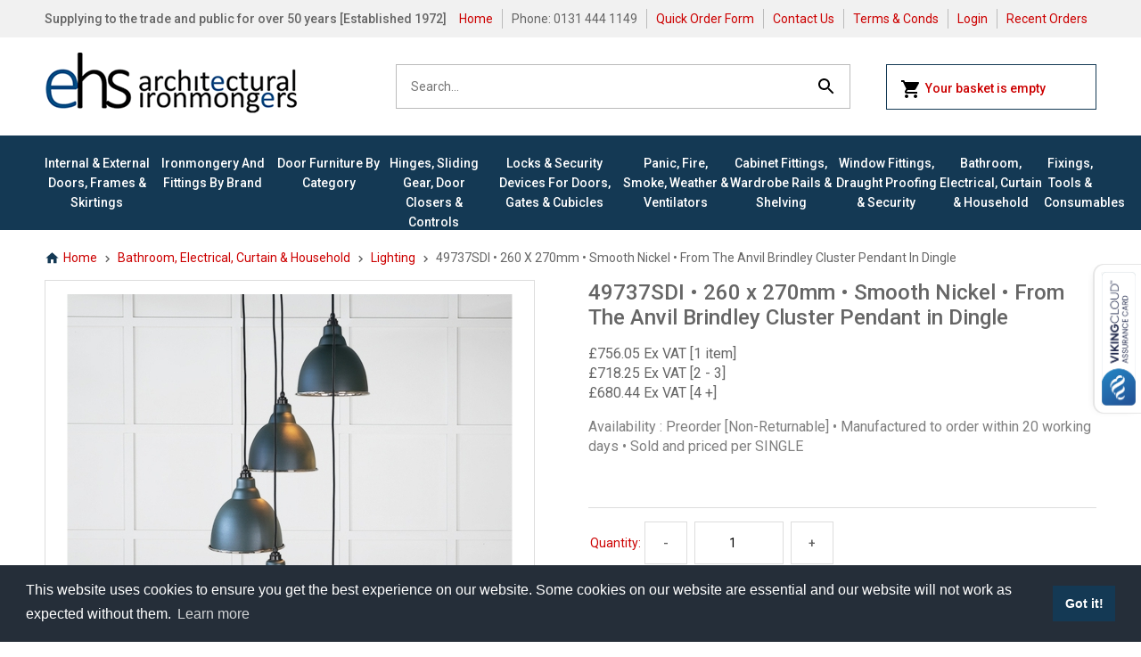

--- FILE ---
content_type: text/html
request_url: https://www.ehsarc.com/acatalog/info-49737SDI-260mm-O-x-270mm-Smooth-Nickel-From-The-Anvil-Brindley-Cluster-Pendant-in-Dingle.html
body_size: 14106
content:
<!doctype html><html><head><title>49737SDI • 260 x 270mm • Smooth Nickel • From The Anvil Brindley Cluster Pendant in Dingle</title><meta name="google-site-verification" content="nUp8Nx_R0WtGO8sWSnoTR7232hQcpQKxkMxiEXbeTU8" /><meta http-equiv="Content-Type" content="text/html; charset=iso-8859-1" /><meta http-equiv="MSThemeCompatible" content="yes" /><meta name="author" content="Nicola Maclaren - Bee Web Design"><link rel="canonical" href="https://www.ehsarc.com/acatalog/info-49737SDI-260mm-O-x-270mm-Smooth-Nickel-From-The-Anvil-Brindley-Cluster-Pendant-in-Dingle.html"><meta property="og:url" content="https://www.ehsarc.com/acatalog/info-49737SDI-260mm-O-x-270mm-Smooth-Nickel-From-The-Anvil-Brindley-Cluster-Pendant-in-Dingle.html" /><meta property="og:type" content="product" /><meta property="og:title" content="49737SDI • 260 x 270mm • Smooth Nickel • From The Anvil Brindley Cluster Pendant in Dingle" /><meta property="og:description" content="Availability : Preorder [Non-Returnable] • Manufactured to order within 20 working days • Sold and priced per SINGLE" /><meta property="og:image" content="https://www.ehsarc.com/acatalog/ANV-49737SDI_main_S.jpg" /></actinic:block></actinic:block><!--[sd.hide]<Actinic:BASEHREF VALUE="https://www.ehsarc.com/acatalog/" FORCED=0 /> [sd.hide]--><script>(function(w,d,s,l,i){w[l]=w[l]||[];w[l].push({'gtm.start':
new Date().getTime(),event:'gtm'+'.'+'js'});var f=d.getElementsByTagName(s)[0],
j=d.createElement(s),dl=l!='dataLayer'?'&l='+l:'';j.async=true;j.src=
'https://www.googletagmanager.com/gtm.js?id='+i+dl;f.parentNode.insertBefore(j,f);
})(window,document,'script','dataLayer','GTM-N5WZX32');</script><link href="https://fonts.googleapis.com/css?family=Roboto:400,500,700" rel="stylesheet"> <link href="actinic.css" rel="stylesheet" type="text/css"><link href="print.css" rel="stylesheet" type="text/css" media="print"><!--[if IE]><link rel="shortcut icon" href="https://www.ehsarc.com/acatalog/favicon.ico"><![endif]--><link rel="shortcut icon" href="https://www.ehsarc.com/acatalog/favicon.ico"><link rel="icon" href="https://www.ehsarc.com/acatalog/favicon.ico"><meta id="metaViewport" name="viewport" content="width=device-width, initial-scale=1.0, user-scalable=1"><script>
var mvp = document.getElementById('metaViewport');
if (screen.width > 767) {
mvp.setAttribute('content','width=1180');
}
else {
var iOS = /iPad|iPhone|iPod/.test(navigator.userAgent);
if (iOS) { 
mvp.setAttribute('content', 'width=device-width; initial-scale=1.0; maximum-scale=1.0; user-scalable=0;');
}
}
</script><script type="text/javascript" src="jquery-1.11.1.min.js?DAYNO=YBLA"></script><script type="text/javascript" src="sellerdeck.min.js?DAYNO=YBLA"></script>	<script type="text/javascript">
$(document).ready(function() {
SD.Responsive.CallFunctions();
});
</script><!--[sd.hide]<Actinic:COOKIECHECK /> [sd.hide]--><script type="text/javascript">
<!--
var pg_nSectionImageMaxWidth = parseInt("0350", 10);
var pg_nProductImageMaxWidth = parseInt("0500", 10);
var pg_sSearchScript = "/cgi/ss000001.pl";
var pg_sCustomerAccountsCGIURL = '/cgi/bb000001.pl';
var pg_sCheckoutURL = "/cgi/os000001.pl";
var pg_nProductImageWidth = parseInt("0284", 10);
var pg_nProductImageHeight = parseInt("0284", 10);
var pg_bEnableFilterCount = parseInt("01", 10);
var pg_sDefaultSortOrder = "4_2_0";
var pg_sSortOrdersPrependedToProdRefs = "2,4,6,7,8";
var pg_sSearchValidWordCharacters = 'abcdefghijklmnopqrstuvwxyzABCDEFGHIJKLMNOPQRSTUVWXYZ\'0123456789ŠŒŽšœžŸÀÁÂÃÄÅÆÇÈÉÊËÌÍÎÏÐÑÒÓÔÕÖØÙÚÛÜÝÞßàáâãäåæçèéêëìíîïðñòóôõöøùúûüýþÿ.';
saveReferrer();
// -->
</script><script type="text/javascript">
AttachEvent(window, "load", ShowBackLink);
</script><script type="text/javascript">
var g_oConfig = {"bTaxIncl":0,"arrCurrs":[{"sSym": "&#163;","nDecs": 2,"nThous": 3,"sDecSep": ".","sThouSep": ",","sRate": "1"}],"bEstimateChoicePrices":0};
</script><script type="text/javascript">
var g_sUndeterminedPrice = '<span class="actrequiredcolor">Your price will depend on your choices below</span>';
AttachEvent(window, "load", function(){OnProdLoad();});
</script><script type="text/javascript" src="jquery.hoverintent.for.mega.menu.js"></script><script type="text/javascript">

function polyFillsLoaded()
{

$(".usesFetch").show();
}
</script><script type="text/javascript">
$(document).ready(function() {
$(".usesFetch").show();
});
</script><script type="text/javascript" src="sdwidget.min.js?v=1718793589"></script><script type="text/javascript" src="jquery.bxslider.min.js?DAYNO=YBLA"></script><script type="text/javascript" src="jquery-ui.min.js?DAYNO=YBLA"></script><script>
$(document).ready(function() {
//When page loads...
$(".tab_content").hide(); 
$("ul.tabs li:first").addClass("active").show(); 
$(".tab_content:first").show(); 
$("ul.tabs li").click(function() {
$("ul.tabs li").removeClass("active"); //Remove any "active" class
$(this).addClass("active"); //Add "active" class to selected tab
$(".tab_content").hide(); 
var activeTab = $(this).find("a").attr("href"); //Find the href attribute value to identify the active tab + content
$(activeTab).fadeIn(); 
return false;
});
});
$(function() {
$('.accordion').accordion({
autoHeight: true,
collapsible: true,
icons: false,
heightStyle : 'content',
animate: 200
});
});
</script><script src="https://cdn.jsdelivr.net/npm/cookieconsent@3/build/cookieconsent.min.js" data-cfasync="false"></script><script>
window.addEventListener("load", function(){
window.cookieconsent.initialise({
"palette": {
"popup": {
"background": "#252e39"
},
"button": {
"background": "#14a7d0"
}
},
"content": {
"message": "This website uses cookies to ensure you get the best experience on our website.  Some cookies on our website are essential and our website will not work as expected without them.",
"href": "https://www.ehsarc.com/acatalog/GDPR-and-Your-Privacy.html"
}
})});
</script><script type="text/javascript">
// src="dpimagesupport.php" // V3.16 for MZP V5 - Adds file to Snapshot
</script><link rel="stylesheet" href="magiczoomplus.css" type="text/css" media="screen" /><script src="magiczoomplus.js" type="text/javascript"></script><script type="text/javascript">
var mzOptions = {
'onZoomReady': function(zoom_id){MagicZoom.switchTo(zoom_id, 0);},
'hint': 'off',
'opacity': 30,
'background-opacity': 70,
'show-title': 'bottom',
'zoom-fade': true
};
var mzMobileOptions = {zoomMode: 'magnifier'};

function mzpiconresize(){
// product, extended and fragment images
$( "a.MagicZoom[data-mzpimgw]" ).each(function(){			
var mainimage = $(this).find('img').first();				
var origwidth = $(this).attr('data-mzpimgw');
var currentwidth = mainimage.width();
var scalefactor = currentwidth / origwidth;
var maxscaledown = $(this).attr('data-mzpmaxs');
if ( maxscaledown && (scalefactor < maxscaledown) ) scalefactor = maxscaledown; 
var imgid = $(this).attr('data-mzpimgid');
$( "img.mz_icon[data-mzpimgid='" + imgid + "']" ).each(function(){	
var iconorigwidth = $(this).attr('width');
var iconorigheight = $(this).attr('height');
$(this).width(iconorigwidth * scalefactor);
$(this).height(iconorigheight * scalefactor);
});
});
}

$(document).ready(function(){

$('span.mzp-ptab-icons-left').parent('p.dsSetImageLeft').removeClass('dsSetImageLeft');
$(window).load(function(){setTimeout(mzpiconresize,100);});			
});
$(window).resize(function(){
mzpiconresize();
});
</script><style>#mega-menu {z-index:10000;}</style></head><body class="fullWidthMenuBars isSingleProductPage" onload="PreloadImages();"><div class="paymentOverlay"><span class="paymentOverlayMessage" id="idPaymentOverlayMessage"></span></div><noscript><iframe src="https://www.googletagmanager.com/ns.html?id=GTM-N5WZX32" height="0" width="0" style="display:none;visibility:hidden"></iframe></noscript><div id="fb-root"></div><script>
(function(w, d, s) {
function goSocial(){
setTimeout(
function ()
{
var js, fjs = d.getElementsByTagName(s)[0], load = function(url, id) {
if (d.getElementById(id)) {return;}
js = d.createElement(s); js.src = url; js.id = id;
fjs.parentNode.insertBefore(js, fjs);
};
load('https://connect.facebook.net/en_GB/all.js#xfbml=1', 'facebook-jssdk');
},
1000);
}
if (w.addEventListener) { w.addEventListener("load", goSocial, false); }
else if (w.attachEvent) { w.attachEvent("onload",goSocial); }
}(window, document, 'script'));
</script><script type="text/javascript" async data-pin-shallow="true">
(function(w, d) {
function goPin(){
setTimeout(
function ()
{
var f = d.getElementsByTagName('SCRIPT')[0], p = d.createElement('SCRIPT');
p.type = 'text/javascript'; p.async = true; 
p.src = '//assets.pinterest.com/js/pinit.js';
f.parentNode.insertBefore(p, f);
},
1000);
}
if (w.addEventListener) { w.addEventListener("load", goPin, false); }
else if (w.attachEvent) { w.attachEvent("onload",goPin); }
}(window, document));
</script><div class="wrapper"><div class="header"><div class="subHeader"><div class="inner"><div class="mobileMenuHeader mobile"><div class="mobileMenuIcon"><svg xmlns="http://www.w3.org/2000/svg" width="24" height="24" viewBox="0 0 24 24"><path d="M0 0h24v24H0z" fill="none"/><path d="M3 18h18v-2H3v2zm0-5h18v-2H3v2zm0-7v2h18V6H3z"/></svg></div><div class="modalMenu"><div class="modalMenuHeader"><h2>Menu</h2><button type="button" class="closeModal" style="">&times;</button></div><div class="modalMenuContent"><ul><li><a href="../index.html">Home</a></li><li><a href="Internal---External-Doors.html" class="product_section"> Internal &#38; External Doors&#44; Frames &#38; Skirtings</a>	</li><li><a href="Ironmongery-By-Brand.html" class="product_section"> Ironmongery and Fittings By Brand</a>	</li><li><a href="Door-Furniture-By-Type.html" class="product_section"> Door Furniture By Category</a>	</li><li><a href="hinge,-slide,-control.html" class="product_section"> Hinges&#44; Sliding Gear&#44; Door Closers &#38; Controls</a>	</li><li><a href="lock-and-secure.html" class="product_section"> Locks &#38; Security Devices for Doors&#44; Gates &#38; Cubicles</a>	</li><li><a href="draught,-fire,-safety.html" class="product_section"> Panic&#44; Fire&#44; Smoke&#44; Weather &#38; Ventilators</a>	</li><li><a href="cabinet-fittings.html" class="product_section"> Cabinet Fittings&#44; Wardrobe Rails &#38; Shelving</a>	</li><li><a href="window-fittings.html" class="product_section"> Window Fittings&#44; Draught Proofing &#38; Security</a>	</li><li><a href="electrical---household-fittings.html" class="product_section"> Bathroom&#44; Electrical&#44; Curtain &#38; Household</a>	</li><li><a href="other.html" class="product_section"> Fixings&#44; Tools &#38; Consumables</a>	</li><li><a href="Quick-Order-Form.html">Quick Order Form</a></li><li><a href="/cgi/mf000001.pl?ACTION=SHOWFORM">Contact Us</a></li><li><a href="info.html">Terms & Conds</a></li><li><a href="/cgi/ss000001.pl?ACTION=LOGIN" onclick="AppendParentSection(this)">Login</a></li><Actinic:NOTINB2B><li><a href="/cgi/ot000001.pl?ACTION=SHOWFORM">Recent Orders</a></li></Actinic:NOTINB2B></ul></div></div><script>
$('.mobileMenuIcon').on('click', function () {
$(this).next('.modalMenu').addClass('open');
$('body').addClass('modal-open');
})
$('.closeModal').on('click', function () {
$('.modalMenu').removeClass('open');
$('body').removeClass('modal-open');
})
</script><div class="mBasketIcon"><a href="/cgi/ca000001.pl?ACTION=SHOWCART" onclick="AppendParentSection(this)" class="navigateOnClick"><span class="noOfItems"><script>document.write(getCartItem(3));</script></span><svg xmlns="http://www.w3.org/2000/svg" width="24" height="24" viewBox="0 0 24 24"><path d="M7 18c-1.1 0-1.99.9-1.99 2S5.9 22 7 22s2-.9 2-2-.9-2-2-2zM1 2v2h2l3.6 7.59-1.35 2.45c-.16.28-.25.61-.25.96 0 1.1.9 2 2 2h12v-2H7.42c-.14 0-.25-.11-.25-.25l.03-.12.9-1.63h7.45c.75 0 1.41-.41 1.75-1.03l3.58-6.49c.08-.14.12-.31.12-.48 0-.55-.45-1-1-1H5.21l-.94-2H1zm16 16c-1.1 0-1.99.9-1.99 2s.89 2 1.99 2 2-.9 2-2-.9-2-2-2z"/><path d="M0 0h24v24H0z" fill="none"/></svg></a></div><div class="mPhone"><a href="tel:0131 444 1149"><svg xmlns="http://www.w3.org/2000/svg" width="24" height="24" viewBox="0 0 24 24"><path d="M0 0h24v24H0z" fill="none"/><path d="M6.62 10.79c1.44 2.83 3.76 5.14 6.59 6.59l2.2-2.2c.27-.27.67-.36 1.02-.24 1.12.37 2.33.57 3.57.57.55 0 1 .45 1 1V20c0 .55-.45 1-1 1-9.39 0-17-7.61-17-17 0-.55.45-1 1-1h3.5c.55 0 1 .45 1 1 0 1.25.2 2.45.57 3.57.11.35.03.74-.25 1.02l-2.2 2.2z"/></svg></a></div></div><span class="subHeadMsg">Supplying to the trade and public for over 50 years [Established 1972]</span><ul class="desktop"><li><a href="../index.html">Home</a></li><li>Phone: 0131 444 1149</li><li><a href="Quick-Order-Form.html">Quick Order Form</a></li><li><a href="/cgi/mf000001.pl?ACTION=SHOWFORM">Contact Us</a></li><li><a href="info.html">Terms & Conds</a></li><li><a href="/cgi/ss000001.pl?ACTION=LOGIN" onclick="AppendParentSection(this)">Login</a></li><Actinic:NOTINB2B><li><a href="/cgi/ot000001.pl?ACTION=SHOWFORM">Recent Orders</a></li></Actinic:NOTINB2B></ul></div></div><div class="inner"><div class="logo"><a href="../index.html"><img src="EHS-Architectural-logo.png" width="286" height="70" border="0" alt="Products" title="EHS Architectural Limited Products" class="logoimage" /></a></div><div class="qSearch"><div class="quick-search"><form name="simplesearch" method="get" action="/cgi/ss000001.pl"><input type="hidden" name="page" value="search" /><input type="search" name="SS" size="18" placeholder="Search..." class="quick-search-text" /><input type="hidden" name="PR" value="-1" /><input type="hidden" name="TB" value="O" /><label for="searchSubmit"><svg xmlns="http://www.w3.org/2000/svg" width="24" height="24" viewBox="0 0 24 24"><path d="M15.5 14h-.79l-.28-.27C15.41 12.59 16 11.11 16 9.5 16 5.91 13.09 3 9.5 3S3 5.91 3 9.5 5.91 16 9.5 16c1.61 0 3.09-.59 4.23-1.57l.27.28v.79l5 4.99L20.49 19l-4.99-5zm-6 0C7.01 14 5 11.99 5 9.5S7.01 5 9.5 5 14 7.01 14 9.5 11.99 14 9.5 14z"/><path d="M0 0h24v24H0z" fill="none"/></svg><input id="searchSubmit" class="button" type="submit" name="ACTION" value="Go!" /></label></form></div></div><div class="miniCart desktop"><a href="/cgi/ca000001.pl?ACTION=SHOWCART" onclick="AppendParentSection(this)"><svg xmlns="http://www.w3.org/2000/svg" width="24" height="24" viewBox="0 0 24 24"><path d="M7 18c-1.1 0-1.99.9-1.99 2S5.9 22 7 22s2-.9 2-2-.9-2-2-2zM1 2v2h2l3.6 7.59-1.35 2.45c-.16.28-.25.61-.25.96 0 1.1.9 2 2 2h12v-2H7.42c-.14 0-.25-.11-.25-.25l.03-.12.9-1.63h7.45c.75 0 1.41-.41 1.75-1.03l3.58-6.49c.08-.14.12-.31.12-.48 0-.55-.45-1-1-1H5.21l-.94-2H1zm16 16c-1.1 0-1.99.9-1.99 2s.89 2 1.99 2 2-.9 2-2-.9-2-2-2z"/><path d="M0 0h24v24H0z" fill="none"/></svg><script language="javascript" type="text/javascript">
<!--
if (getCartItem(3) == 0) {
document.write('Your basket is empty');
}
if (getCartItem(3) == 1) {
document.write(getCartItem(3) + 'Item&nbsp;|&nbsp;' + getCartItem(1));
}
if (getCartItem(3) > 1) {
document.write(getCartItem(3) + 'Items&nbsp;|&nbsp;' + getCartItem(1));
}
// -->
</script></a></div></div></div><div class="menu desktop"><div class="inner"><div id="mega-menu" class="megaMenu"><ul><li><a id="main-link1" href="Internal---External-Doors.html" onclick="mmClick(event, 1);" onmouseover="mmOpen(1);" onmouseout="mmCloseTime();">Internal &#38; External Doors&#44; Frames &#38; Skirtings</a><div  style="width:620px;" onmouseover="mmCancelCloseTime()" onmouseout="mmCloseTime()" id="tc1"><div class="row"><ul>    <li><a class="dropheading" href="Standard-Internal-Doors.html"><img src="DT-Amalfi-Oak-Life_cropped_MEGA.jpg" alt="Internal Doors" />Internal Doors</a> 	    </ul><ul>    <li><a class="dropheading" href="Standard-External-Doors.html"><img src="XL-External-Oak-Doors_MEGA.jpg" alt="External Doors" />External Doors</a> 	    </ul><ul>    <li><a class="dropheading" href="Patio-and-French-Doors.html"><img src="EXLP-LaPorteFrench_MEGA.jpg" alt="Patio & French Doors" />Patio &#38; French Doors</a> 	    </ul><ul>    <li><a class="dropheading" href="Frames,-Skirtings-and-Accessories.html"><img src="XL-OAK-SKIRT-OGEE_MEGA.jpg" alt="Frames, Skirtings & Accessories" />Frames&#44; Skirtings &#38; Accessories</a> 	    </ul></div></div></li><li><a id="main-link2" href="Ironmongery-By-Brand.html" onclick="mmClick(event, 2);" onmouseover="mmOpen(2);" onmouseout="mmCloseTime();">Ironmongery and Fittings By Brand</a><div  style="width:775px;" onmouseover="mmCancelCloseTime()" onmouseout="mmCloseTime()" id="tc2"><div class="row"><ul>    <li><a class="dropheading" href="Format.html"><img src="FORMAT_LOGO_mega.jpg" alt="Format" />Format</a> 	    </ul><ul>    <li><a class="dropheading" href="Alexander---Wilks.html"><img src="LOGO-ALEXANDER_MEGA.jpg" alt="Alexander & Wilks" />Alexander &#38; Wilks</a> 	    </ul><ul>    <li><a class="dropheading" href="Astra-Door-Controls.html"><img src="LOGO-ASTRA_MEGA.jpg" alt="Astra Door Controls" />Astra Door Controls</a> 	    </ul><ul>    <li><a class="dropheading" href="Atlantic-Hardware.html"><img src="LOGO-ATLANTIC_mega.jpg" alt="Atlantic Hardware" />Atlantic Hardware</a> 	    </ul><ul>    <li><a class="dropheading" href="Assa-Abloy.html"><img src="LOGO-ASSA-ABLOY_mega.jpg" alt="Assa Abloy" />Assa Abloy</a> 	    </ul></div><div class="row"><ul>    <li><a class="dropheading" href="Burlington.html"><img src="LOGO-BURLINGTON_mega.jpg" alt="Burlington" />Burlington</a> 	    </ul><ul>    <li><a class="dropheading" href="Carlisle-Brass.html"><img src="LOGO-CARLISLE-BRASS_mega.jpg" alt="Carlisle Brass" />Carlisle Brass</a> 	    </ul><ul>    <li><a class="dropheading" href="Delamain.html"><img src="LOGO-DELAMAIN_mega.jpg" alt="Delamain" />Delamain</a> 	    </ul><ul>    <li><a class="dropheading" href="Eurospec.html"><img src="LOGO-EUROSPEC_mega.jpg" alt="Eurospec" />Eurospec</a> 	    </ul><ul>    <li><a class="dropheading" href="Fingertip-Design.html"><img src="LOGO-FINGERTIP_DESIGN_mega.jpg" alt="Fingertip Design" />Fingertip Design</a> 	    </ul></div><div class="row"><ul>    <li><a class="dropheading" href="Forme.html"><img src="LOGO-FORME_mega.jpg" alt="Forme" />Forme</a> 	    </ul><ul>    <li><a class="dropheading" href="Fortessa.html"><img src="LOGO-FORTESSA_mega.jpg" alt="Fortessa" />Fortessa</a> 	    </ul><ul>    <li><a class="dropheading" href="From-The-Anvil.html"><img src="LOGO-ANVIL_mega.jpg" alt="From The Anvil" />From The Anvil</a> 	    </ul><ul>    <li><a class="dropheading" href="From-The-Anvil-Home---Garden.html"><img src="LOGO-ANVIL_Home_&_Garden_MEGA.jpg" alt="From The Anvil Home & Garden" />From The Anvil Home &#38; Garden</a> 	    </ul><ul>    <li><a class="dropheading" href="From-The-Anvil-Lighting.html"><img src="LOGO-ANVIL_Lighting_MEGA.jpg" alt="From The Anvil Lighting" />From The Anvil Lighting</a> 	    </ul></div><div class="row"><ul>    <li><a class="dropheading" href="Fulton---Bray.html"><img src="LOGO-FULTON-AND-BRAY_mega.jpg" alt="Fulton & Bray" />Fulton &#38; Bray</a> 	    </ul><ul>    <li><a class="dropheading" href="Hafele.html"><img src="LOGO-hafele-partner_MEGA.jpg" alt="Hafele" />Hafele</a> 	    </ul><ul>    <li><a class="dropheading" href="Heritage-Brass.html"><img src="LOGO-HERITAGE-BRASS_mega.jpg" alt="Heritage Brass" />Heritage Brass</a> 	    </ul><ul>    <li><a class="dropheading" href="Jedo.html"><img src="LOGO-JEDO_mega.jpg" alt="Jedo" />Jedo</a> 	    </ul><ul>    <li><a class="dropheading" href="Mediterranean.html"><img src="LOGO-MEDITERRANEAN_mega.jpg" alt="Mediterranean" />Mediterranean</a> 	    </ul></div><div class="row"><ul>    <li><a class="dropheading" href="Old-English.html"><img src="LOGO-OLD-ENGLISH_mega.jpg" alt="Old English" />Old English</a> 	    </ul><ul>    <li><a class="dropheading" href="Rosso-Tecnica.html"><img src="LOGO-ROSSO-TECNICA_mega.jpg" alt="Rosso Tecnica" />Rosso Tecnica</a> 	    </ul><ul>    <li><a class="dropheading" href="Senza-Pari.html"><img src="LOGO-SENZA-PARIS_mega.jpg" alt="Senza Pari" />Senza Pari</a> 	    </ul><ul>    <li><a class="dropheading" href="Serozzetta.html"><img src="LOGO-SEROZZETTA_mega.jpg" alt="Serozzetta" />Serozzetta</a> 	    </ul><ul>    <li><a class="dropheading" href="Sorrento.html"><img src="LOGO-SORRENTO_mega.jpg" alt="Sorrento" />Sorrento</a> 	    </ul></div><div class="row"><ul>    <li><a class="dropheading" href="Status.html"><img src="LOGO-STATUS_mega.jpg" alt="Status" />Status</a> 	    </ul><ul>    <li><a class="dropheading" href="Traditional-Hardware-Direct.html"><img src="LOGO-THD_mega.jpg" alt="Traditional Hardware Direct" />Traditional Hardware Direct</a> 	    </ul><ul>    <li><a class="dropheading" href="Zoo-Hardware.html"><img src="LOGO-ZOO_mega.jpg" alt="Zoo Hardware" />Zoo Hardware</a> 	    </ul></div></div></li><li><a id="main-link3" href="Door-Furniture-By-Type.html" onclick="mmClick(event, 3);" onmouseover="mmOpen(3);" onmouseout="mmCloseTime();">Door Furniture By Category</a><div  style="width:775px;" onmouseover="mmCancelCloseTime()" onmouseout="mmCloseTime()" id="tc3"><div class="row"><ul>    <li><a class="dropheading" href="Lever-Handles-On-Roses.html"><img src="MM-RS2018-AT_mega.jpg" alt="Lever Handles On Roses" />Lever Handles On Roses</a> 	    </ul><ul>    <li><a class="dropheading" href="Lever-Handles-On-Backplates.html"><img src="MM-W4210-JP_mega.jpg" alt="Lever Handles On Backplates" />Lever Handles On Backplates</a> 	    </ul><ul>    <li><a class="dropheading" href="Multi-Point-Lock-Furniture.html"><img src="AR-1117-3811N-PZ92-F3_mega.jpg" alt="Multi-Point Lock Furniture" />Multi&#45;Point Lock Furniture</a> 	    </ul><ul>    <li><a class="dropheading" href="Knobs-Handles-On-Roses.html"><img src="ANV-83635_main_mega.jpg" alt="Knob Handles On Roses" />Knob Handles On Roses</a> 	    </ul><ul>    <li><a class="dropheading" href="Knob-Handles-On-Backplates.html"><img src="MM-BAL8500-MB_mega.jpg" alt="Knob Handles On Backplates" />Knob Handles On Backplates</a> 	    </ul></div><div class="row"><ul>    <li><a class="dropheading" href="Pull-Handles-p1.html"><img src="MM-V1162-SB_mega.jpg" alt="Pull Handles" />Pull Handles</a> 	    </ul><ul>    <li><a class="dropheading" href="Centre-Door-Knobs-p1.html"><img src="MM-V890-AT_mega.jpg" alt="Centre Door Knobs" />Centre Door Knobs</a> 	    </ul><ul>    <li><a class="dropheading" href="Edinburgh-Pattern-Handles.html"><img src="IB-FDH051-PB_1_mega.jpg" alt="Edinburgh Pattern Handles" />Edinburgh Pattern Handles</a> 	    </ul><ul>    <li><a class="dropheading" href="Bathroom-Turns.html"><img src="AT-FMRWCUB_TURN_RELEASE_mega.jpg" alt="Bathroom Turns" />Bathroom Turns</a> 	    </ul><ul>    <li><a class="dropheading" href="Escutcheons.html"><img src="AT-FMRKUG_KEY_mega.jpg" alt="Escutcheons" />Escutcheons</a> 	    </ul></div><div class="row"><ul>    <li><a class="dropheading" href="Traditional-Latch-Sets.html"><img src="ANV-33685_main_mega.jpg" alt="Traditional Latch Sets" />Traditional Latch Sets</a> 	    </ul><ul>    <li><a class="dropheading" href="Gate-Handles---Catches.html"><img src="PH-50-4-BK_mega.jpg" alt="Gate Handles & Catches" />Gate Handles &#38; Catches</a> 	    </ul><ul>    <li><a class="dropheading" href="Flush-Handles-p1.html"><img src="MM-C1850-SN_mega.jpg" alt="Flush Handles" />Flush Handles</a> 	    </ul><ul>    <li><a class="dropheading" href="Cylinder-Pulls.html"><img src="ANV-33071_main_mega.jpg" alt="Cylinder Pulls" />Cylinder Pulls</a> 	    </ul><ul>    <li><a class="dropheading" href="Letter-Plates---Accessories-p1.html"><img src="ANV-91931_main_mega.jpg" alt="Letter Plates & Accessories" />Letter Plates &#38; Accessories</a> 	    </ul></div><div class="row"><ul>    <li><a class="dropheading" href="Bell-Pushes.html"><img src="CB-AQ30-CP_mega.jpg" alt="Bell Pushes" />Bell Pushes</a> 	    </ul><ul>    <li><a class="dropheading" href="Door-Knockers-p1.html"><img src="ANV-33610_main_mega.jpg" alt="Door Knockers" />Door Knockers</a> 	    </ul><ul>    <li><a class="dropheading" href="Door-Numerals.html"><img src="ANV-92025_main_mega.jpg" alt="Door Numerals" />Door Numerals</a> 	    </ul><ul>    <li><a class="dropheading" href="Door-Studs.html"><img src="ANV-33193_main_mega.jpg" alt="Door Studs" />Door Studs</a> 	    </ul><ul>    <li><a class="dropheading" href="Door-Stops-p1.html"><img src="ANV-91512_main_mega.jpg" alt="Door Stops" />Door Stops</a> 	    </ul></div><div class="row"><ul>    <li><a class="dropheading" href="Door-Bolts---Espagnolettes.html"><img src="ANV-33076_main_mega.jpg" alt="Surface Door Bolts, Espagnolettes & Sockets" />Surface Door Bolts&#44; Espagnolettes &#38; Sockets</a> 	    </ul><ul>    <li><a class="dropheading" href="Flush-Door-Bolts.html"><img src="ANV-90266_main_mega.jpg" alt="Flush Door Bolts" />Flush Door Bolts</a> 	    </ul><ul>    <li><a class="dropheading" href="Cabin-Hooks.html"><img src="ANV-83548_main_mega.jpg" alt="Cabin Hooks" />Cabin Hooks</a> 	    </ul><ul>    <li><a class="dropheading" href="Coat-Hooks-p1.html"><img src="MM-V1056-PC_mega.jpg" alt="Coat Hooks" />Coat Hooks</a> 	    </ul><ul>    <li><a class="dropheading" href="Finger---Kick-Plates-p1.html"><img src="ANV-45388_1_mega.jpg" alt="Finger & Kick Plates" />Finger &#38; Kick Plates</a> 	    </ul></div><div class="row"><ul>    <li><a class="dropheading" href="Signage.html"><img src="SH-FS17_mega.jpg" alt="Signage" />Signage</a> 	    </ul><ul>    <li><a class="dropheading" href="Accessories---Spares-p1.html"><img src="ANV-33301_main_1_mega.jpg" alt="Accessories & Spares" />Accessories &#38; Spares</a> 	    </ul></div></div></li><li><a id="main-link4" href="hinge,-slide,-control.html" onclick="mmClick(event, 4);" onmouseover="mmOpen(4);" onmouseout="mmCloseTime();">Hinges&#44; Sliding Gear&#44; Door Closers &#38; Controls</a><div  style="width:775px;" onmouseover="mmCancelCloseTime()" onmouseout="mmCloseTime()" id="tc4"><div class="row"><ul>    <li><a class="dropheading" href="Door-Hinges.html"><img src="AFL-551BB-SSS_mega.jpg" alt="Door Hinges" />Door Hinges</a> 	    </ul><ul>    <li><a class="dropheading" href="Gate-Hinges.html"><img src="PH-130_mega.jpg" alt="Gate Hinges" />Gate Hinges</a> 	    </ul><ul>    <li><a class="dropheading" href="Sliding-and-Folding-Gear.html"><img src="RO-ARES_2_mega.jpg" alt="Sliding & Folding Gear" />Sliding &#38; Folding Gear</a> 	    </ul><ul>    <li><a class="dropheading" href="Overhead-Door-Closers.html"><img src="BDC-TS4-SSS_mega.jpg" alt="Overhead Door Closers" />Overhead Door Closers</a> 	    </ul><ul>    <li><a class="dropheading" href="Transom-Door-Closers.html"><img src="ALP-PRO50-VP-END_mega.jpg" alt="Transom & Bottom Rail Door Closers" />Transom &#38; Bottom Rail Door Closers</a> 	    </ul></div><div class="row"><ul>    <li><a class="dropheading" href="Concealed---Transom-Door-Closers.html"><img src="PP-R85-CP_mega.jpg" alt="Jamb Door Closers" />Jamb Door Closers</a> 	    </ul><ul>    <li><a class="dropheading" href="Floor-Springs---Accessories.html"><img src="JE-2950-SA-PSS_mega.jpg" alt="Floor Springs, Pivots & Accessories" />Floor Springs&#44; Pivots &#38; Accessories</a> 	    </ul><ul>    <li><a class="dropheading" href="Glass-and-Patch-Fittings.html"><img src="HA-981-00-912_mega.JPEG" alt="Glass & Patch Fittings" />Glass &#38; Patch Fittings</a> 	    </ul><ul>    <li><a class="dropheading" href="Holders--Restrictors---Selectors.html"><img src="DOR-DG2000-BLK_mega.jpg" alt="Holders, Restrictors & Selectors" />Holders&#44; Restrictors &#38; Selectors</a> 	    </ul></div></div></li><li><a id="main-link5" href="lock-and-secure.html" onclick="mmClick(event, 5);" onmouseover="mmOpen(5);" onmouseout="mmCloseTime();">Locks &#38; Security Devices for Doors&#44; Gates &#38; Cubicles</a><div  style="width:775px;" onmouseover="mmCancelCloseTime()" onmouseout="mmCloseTime()" id="tc5"><div class="row"><ul>    <li><a class="dropheading" href="Cylinders.html"><img src="AV-ATK-EDK-CP-R_mega.jpg" alt="Cylinders" />Cylinders</a> 	    </ul><ul>    <li><a class="dropheading" href="Roller-Catches.html"><img src="FR-JL8091-SB_mega.jpg" alt="Roller Catches" />Roller Catches</a> 	    </ul><ul>    <li><a class="dropheading" href="Latches.html"><img src="ES-TLS5030-EB_mega.jpg" alt="Latches" />Latches</a> 	    </ul><ul>    <li><a class="dropheading" href="Deadbolts.html"><img src="ZO-ZTDA-075-SSS_mega.jpg" alt="Deadbolts" />Deadbolts</a> 	    </ul><ul>    <li><a class="dropheading" href="Bathroom-Locks.html"><img src="ZO-ZBC-076-NP_mega.jpg" alt="Bathroom Locks" />Bathroom Locks</a> 	    </ul></div><div class="row"><ul>    <li><a class="dropheading" href="Deadlocks.html"><img src="ES-LDB5530-SSS_mega.jpg" alt="Deadlocks" />Deadlocks</a> 	    </ul><ul>    <li><a class="dropheading" href="Sashlocks.html"><img src="ES-LSB5530_mega.jpg" alt="Sashlocks" />Sashlocks</a> 	    </ul><ul>    <li><a class="dropheading" href="Mortice-Nightlatches.html"><img src="ZO-ZURNL-076-PVD_mega.jpg" alt="Mortice Nightlatches" />Mortice Nightlatches</a> 	    </ul><ul>    <li><a class="dropheading" href="Euro-Standard-DIN-Locks.html"><img src="AFL-DIN-SASH-SSS_mega.jpg" alt="Euro Standard DIN Locks" />Euro Standard DIN Locks</a> 	    </ul><ul>    <li><a class="dropheading" href="ASSA-Modular-Lock-Cases.html"><img src="ASS-0760-SC_mega.jpg" alt="ASSA Modular Lock Cases" />ASSA Modular Lock Cases</a> 	    </ul></div><div class="row"><ul>    <li><a class="dropheading" href="Metal-Door-Locks---Accessories.html"><img src="ALP-52182_mega.jpg" alt="Metal Door Locks & Accessories" />Metal Door Locks &#38; Accessories</a> 	    </ul><ul>    <li><a class="dropheading" href="Horizontal-Locks-and-Latches.html"><img src="ZO-ZUKH3152-SSS_mega.jpg" alt="Horizontal Locks & Latches" />Horizontal Locks &#38; Latches</a> 	    </ul><ul>    <li><a class="dropheading" href="Sliding-Door-Locks.html"><img src="GL-G8028-076-SSS_mega.jpg" alt="Sliding Door Locks" />Sliding Door Locks</a> 	    </ul><ul>    <li><a class="dropheading" href="Multi-Point-Locks.html"><img src="ER-6945_mega.jpg" alt="Multi-Point Locks" />Multi&#45;Point Locks</a> 	    </ul><ul>    <li><a class="dropheading" href="Rim-Nightlatches.html"><img src="YK-NL3040-SC_mega.jpg" alt="Rim Nightlatches" />Rim Nightlatches</a> 	    </ul></div><div class="row"><ul>    <li><a class="dropheading" href="Rim-Locks.html"><img src="ES-RSE8064-PB_mega.jpg" alt="Rim Locks" />Rim Locks</a> 	    </ul><ul>    <li><a class="dropheading" href="Cubicle-Slide-and-Turn-Bolts.html"><img src="HA-980-07-950_mega.jpg" alt="Cubicle Slide & Turn Bolts" />Cubicle Slide &#38; Turn Bolts</a> 	    </ul><ul>    <li><a class="dropheading" href="Gate--Garage-Door-and-Shutter-Locks.html"><img src="TC-GLD50_mega.jpg" alt="Gate, Garage & Shutter Locks" />Gate&#44; Garage &#38; Shutter Locks</a> 	    </ul><ul>    <li><a class="dropheading" href="Access-Control.html"><img src="BL-5008-SC_mega.jpg" alt="Access Control" />Access Control</a> 	    </ul><ul>    <li><a class="dropheading" href="Secondary-Door-Security.html"><img src="ANV-33381_main_mega.jpg" alt="Secondary Door Security" />Secondary Door Security</a> 	    </ul></div><div class="row"><ul>    <li><a class="dropheading" href="Padlocks--Padbolts--Hasps---Chain.html"><img src="EA-PAD-6127_mega.jpg" alt="Padlocks, Padbolts, Hasps & Chain" />Padlocks&#44; Padbolts&#44; Hasps &#38; Chain</a> 	    </ul></div></div></li><li><a id="main-link6" href="draught,-fire,-safety.html" onclick="mmClick(event, 6);" onmouseover="mmOpen(6);" onmouseout="mmCloseTime();">Panic&#44; Fire&#44; Smoke&#44; Weather &#38; Ventilators</a><div  style="width:775px;" onmouseover="mmCancelCloseTime()" onmouseout="mmCloseTime()" id="tc6"><div class="row"><ul>    <li><a class="dropheading" href="Panic-Hardware.html"><img src="ED-311-SE-F_mega.jpg" alt="Panic Hardware" />Panic Hardware</a> 	    </ul><ul>    <li><a class="dropheading" href="Threshold-Seals.html"><img src="EX-TRX-M_mega.jpg" alt="Threshold Seals" />Threshold Seals</a> 	    </ul><ul>    <li><a class="dropheading" href="Acoustic-And-Drop-Down-Door-Seals.html"><img src="CB-ES1200_mega.jpg" alt="Acoustic & Drop Down Seals" />Acoustic &#38; Drop Down Seals</a> 	    </ul><ul>    <li><a class="dropheading" href="Perimeter-Seals.html"><img src="SG-SLIK-WH_mega.jpg" alt="Perimeter Seals" />Perimeter Seals</a> 	    </ul><ul>    <li><a class="dropheading" href="Joinery-Seals.html"><img src="CE-G8000_mega.jpg" alt="Joinery Seals" />Joinery Seals</a> 	    </ul></div><div class="row"><ul>    <li><a class="dropheading" href="Intumescent-Seals---Fire-Products.html"><img src="SH-INT-WH-FULL_mega.jpg" alt="Intumescent Seals & Fire Products" />Intumescent Seals &#38; Fire Products</a> 	    </ul><ul>    <li><a class="dropheading" href="Finger-Guards.html"><img src="SH-FG3-BLU_mega.jpg" alt="Finger Guards" />Finger Guards</a> 	    </ul><ul>    <li><a class="dropheading" href="Floor---Carpet-Trims.html"><img src="EX-TRIM-NAP_mega.jpg" alt="Floor & Carpet Trims" />Floor &#38; Carpet Trims</a> 	    </ul><ul>    <li><a class="dropheading" href="Grab-Rails--Handrails---Handrail-Brackets.html"><img src="SH-4907-SSS_mega.jpg" alt="Grab Rails, Handrails & Brackets" />Grab Rails&#44; Handrails &#38; Brackets</a> 	    </ul><ul>    <li><a class="dropheading" href="Ventilators.html"><img src="CB-HL3_mega.jpg" alt="Ventilators" />Ventilators</a> 	    </ul></div></div></li><li><a id="main-link7" href="cabinet-fittings.html" onclick="mmClick(event, 7);" onmouseover="mmOpen(7);" onmouseout="mmCloseTime();">Cabinet Fittings&#44; Wardrobe Rails &#38; Shelving</a><div  style="width:775px;" onmouseover="mmCancelCloseTime()" onmouseout="mmCloseTime()" id="tc7"><div class="row"><ul>    <li><a class="dropheading" href="Cabinet-Knobs.html"><img src="ANV-46025_main-mega.jpg" alt="Cabinet Knobs" />Cabinet Knobs</a> 	    </ul><ul>    <li><a class="dropheading" href="Cabinet-Pull-Handles.html"><img src="FTD-700B-SN-mega.jpg" alt="Cabinet Pull Handles" />Cabinet Pull Handles</a> 	    </ul><ul>    <li><a class="dropheading" href="Cabinet-Edge-Pull-Handles.html"><img src="ANV-50692_main_S-mega.jpg" alt="Cabinet Edge Pull Handles" />Cabinet Edge Pull Handles</a> 	    </ul><ul>    <li><a class="dropheading" href="Cabinet-Cup-Handles.html"><img src="ANV-46137_main-mega.jpg" alt="Cabinet Cup Handles" />Cabinet Cup Handles</a> 	    </ul><ul>    <li><a class="dropheading" href="Cabinet-Drop-Handles.html"><img src="MM-V5021-AT-mega.jpg" alt="Cabinet Drop Handles" />Cabinet Drop Handles</a> 	    </ul></div><div class="row"><ul>    <li><a class="dropheading" href="Cabinet-Handle-Accessories.html"><img src="AW899SC%20March_2022-mega.jpg" alt="Cabinet Handle Accessories" />Cabinet Handle Accessories</a> 	    </ul><ul>    <li><a class="dropheading" href="Cabinet-Hinges.html"><img src="CB-H4-100-35-10_mega.jpg" alt="Cabinet Hinges" />Cabinet Hinges</a> 	    </ul><ul>    <li><a class="dropheading" href="Cabinet-Locks.html"><img src="HA-232-07-605a_mega.jpg" alt="Cabinet Locks" />Cabinet Locks</a> 	    </ul><ul>    <li><a class="dropheading" href="Cabinet-Catches.html"><img src="HA-245-56-901_mega.jpg" alt="Cabinet & Magnetic Catches" />Cabinet &#38; Magnetic Catches</a> 	    </ul><ul>    <li><a class="dropheading" href="Drawer-Runners.html"><img src="HA-431-16-711_mega.jpg" alt="Drawer Runners" />Drawer Runners</a> 	    </ul></div><div class="row"><ul>    <li><a class="dropheading" href="Cabinet-Accessories.html"><img src="FTD-855_mega.jpg" alt="Cabinet Accessories" />Cabinet Accessories</a> 	    </ul><ul>    <li><a class="dropheading" href="Cabinet---Cup-Hooks.html"><img src="ANV-33800_main_mega.jpg" alt="Cabinet & Cup Hooks" />Cabinet &#38; Cup Hooks</a> 	    </ul><ul>    <li><a class="dropheading" href="Wardrobe-Fittings.html"><img src="HA-801-64-290_mega.jpg" alt="Wardrobe Rails & Fittings" />Wardrobe Rails &#38; Fittings</a> 	    </ul><ul>    <li><a class="dropheading" href="Shelving.html"><img src="SH-TGS-C1008_mega.jpg" alt="Shelving" />Shelving</a> 	    </ul></div></div></li><li><a id="main-link8" href="window-fittings.html" onclick="mmClick(event, 8);" onmouseover="mmOpen(8);" onmouseout="mmCloseTime();">Window Fittings&#44; Draught Proofing &#38; Security</a><div  style="width:775px;" onmouseover="mmCancelCloseTime()" onmouseout="mmCloseTime()" id="tc8"><div class="row"><ul>    <li><a class="dropheading" href="Sash---Case-Fittings.html"><img src="sash-case_mega.jpg" alt="Sash & Case Fittings" />Sash &#38; Case Fittings</a> 	    </ul><ul>    <li><a class="dropheading" href="Casement-Window-Fittings.html"><img src="casement_mega.jpg" alt="Casement Window Fittings" />Casement Window Fittings</a> 	    </ul><ul>    <li><a class="dropheading" href="Espagnolette---Tilt-Turn-Fittings.html"><img src="tilt-turn_mega.jpg" alt="Espagnolette & Tilt Turn Fittings" />Espagnolette &#38; Tilt Turn Fittings</a> 	    </ul><ul>    <li><a class="dropheading" href="Fanlight-Fittings.html"><img src="THD-236-SC_mega.jpg" alt="Fanlight Fittings" />Fanlight Fittings</a> 	    </ul><ul>    <li><a class="dropheading" href="Window-Restrictors.html"><img src="WIN-OBV-FRONT_mega.jpg" alt="Window Restrictors" />Window Restrictors</a> 	    </ul></div><div class="row"><ul>    <li><a class="dropheading" href="Universal-Window-Security.html"><img src="ER-2802-12_mega.jpg" alt="Universal Window Security" />Universal Window Security</a> 	    </ul><ul>    <li><a class="dropheading" href="Slot-and-Trim-Vents.html"><img src="AV-VEN-300-WH_mega.jpg" alt="Slot & Trim Vents" />Slot &#38; Trim Vents</a> 	    </ul></div></div></li><li><a id="main-link9" href="electrical---household-fittings.html" onclick="mmClick(event, 9);" onmouseover="mmOpen(9);" onmouseout="mmCloseTime();">Bathroom&#44; Electrical&#44; Curtain &#38; Household</a><div  style="width:775px;" onmouseover="mmCancelCloseTime()" onmouseout="mmCloseTime()" id="tc9"><div class="row"><ul>    <li><a class="dropheading" href="bathroom-fittings.html"><img src="CB-LW07_mega.jpg" alt="Bathroom Accessories" />Bathroom Accessories</a> 	    </ul><ul>    <li><a class="dropheading" href="Switches---Sockets.html"><img src="ANV-34201_main_mega.jpg" alt="Switches & Sockets" />Switches &#38; Sockets</a> 	    </ul><ul>    <li><a class="dropheading" href="Lighting.html"><img src="ANVIL_LIGHTING_CATEGORY_mega.jpg" alt="Lighting" />Lighting</a> 	    </ul><ul>    <li><a class="dropheading" href="Curtain-Fittings.html"><img src="ANV-83613_insitue_main_1_mega.jpg" alt="Curtain Fittings" />Curtain Fittings</a> 	    </ul><ul>    <li><a class="dropheading" href="Boot-Racks.html"><img src="ANV-47107_MAIN_L_MEGA.jpg" alt="Boot Racks" />Boot Racks</a> 	    </ul></div><div class="row"><ul>    <li><a class="dropheading" href="Fireplace-Fittings.html"><img src="ANV-47218_MAIN_L_MEGA.jpg" alt="Fireplace Fittings" />Fireplace Fittings</a> 	    </ul><ul>    <li><a class="dropheading" href="Architectural-Metal-Sinks.html"><img src="ANV-47197_MAIN_L_MEGA.jpg" alt="Architectural Metal Sinks" />Architectural Metal Sinks</a> 	    </ul><ul>    <li><a class="dropheading" href="Architectural-Metal-Plant-Pots---Vases.html"><img src="ANV-47122_MAIN_L_MEGA.jpg" alt="Architectural Metal Plant Pots & Vases" />Architectural Metal Plant Pots &#38; Vases</a> 	    </ul><ul>    <li><a class="dropheading" href="Traditional-Laundry-Pulley-Fittings.html"><img src="PH-PULLEYSET-WH_mega.jpg" alt="Traditional Laundry Pulley Fittings" />Traditional Laundry Pulley Fittings</a> 	    </ul><ul>    <li><a class="dropheading" href="Plastic-Access-Panels.html"><img src="TL-AP150-OPEN_mega.jpg" alt="Plastic Access Panels" />Plastic Access Panels</a> 	    </ul></div><div class="row"><ul>    <li><a class="dropheading" href="Meter-Box-and-Radiator-Keys.html"><img src="PPA-KEY-METER_mega.jpg" alt="Meter Box & Radiator Keys" />Meter Box &#38; Radiator Keys</a> 	    </ul></div></div></li><li><a id="main-link10" href="other.html" onclick="mmClick(event, 10);" onmouseover="mmOpen(10);" onmouseout="mmCloseTime();">Fixings&#44; Tools &#38; Consumables</a><div  style="width:775px;" onmouseover="mmCancelCloseTime()" onmouseout="mmCloseTime()" id="tc10"><div class="row"><ul>    <li><a class="dropheading" href="Screws-and-Fixings.html"><img src="SC-CAV_mega.jpg" alt="Screws & Fixings" />Screws &#38; Fixings</a> 	    </ul><ul>    <li><a class="dropheading" href="Drills-For-Metal.html"><img src="PPT-DRH_mega.jpg" alt="Drills For Metal" />Drills For Metal</a> 	    </ul><ul>    <li><a class="dropheading" href="Drills-For-Wood.html"><img src="PPT-DRA_mega.jpg" alt="Drills For Wood" />Drills For Wood</a> 	    </ul><ul>    <li><a class="dropheading" href="Drills-For-Glass-and-Tiles.html"><img src="PPT-DRG_mega.jpg" alt="Drills For Glass & Tiles" />Drills For Glass &#38; Tiles</a> 	    </ul><ul>    <li><a class="dropheading" href="Drills-For-Brick-and-Block.html"><img src="PPT-DRM_mega.jpg" alt="Drills For Brick & Block" />Drills For Brick &#38; Block</a> 	    </ul></div><div class="row"><ul>    <li><a class="dropheading" href="Hole-Saws---Arbours.html"><img src="PPT-HS-GROUP-MEGA.jpg" alt="Hole Saws & Arbours" />Hole Saws &#38; Arbours</a> 	    </ul><ul>    <li><a class="dropheading" href="Caulking-Guns.html"><img src="CE-CAULK-GUN_mega.jpg" alt="Caulking Guns" />Caulking Guns</a> 	    </ul><ul>    <li><a class="dropheading" href="Knives--Scrapers-and-Blades.html"><img src="PPT-SBS_mega.jpg" alt="Knives, Scrapers & Blades" />Knives&#44; Scrapers &#38; Blades</a> 	    </ul><ul>    <li><a class="dropheading" href="Fillers---Caulks.html"><img src="EB-ONE-STRIKE_mega.jpg" alt="Fillers & Caulks" />Fillers &#38; Caulks</a> 	    </ul><ul>    <li><a class="dropheading" href="Sealants-and-Silicones.html"><img src="TC-SIL-BATH-WHITE_mega.jpg" alt="Sealants & Silicones" />Sealants &#38; Silicones</a> 	    </ul></div><div class="row"><ul>    <li><a class="dropheading" href="Adhesives.html"><img src="TC-GRIPFILL-WHITE-BOX_mega.jpg" alt="Adhesives" />Adhesives</a> 	    </ul><ul>    <li><a class="dropheading" href="Foam-and-Accessories.html"><img src="TC-FOAM-GUN-FIRE-BOX_mega.jpg" alt="Foam & Accessories" />Foam &#38; Accessories</a> 	    </ul><ul>    <li><a class="dropheading" href="Wipes-and-Cleaning-Materials.html"><img src="EB-WONDER-RED_mega.jpg" alt="Wipes & Cleaning Materials" />Wipes &#38; Cleaning Materials</a> 	    </ul><ul>    <li><a class="dropheading" href="Lubricants-and-Maintenance.html"><img src="TC-LUB-SILICONE_mega.jpg" alt="Lubricants & Maintenance" />Lubricants &#38; Maintenance</a> 	    </ul><ul>    <li><a class="dropheading" href="Tapes.html"><img src="TC-TAPE-CLOTH-BLACK_mega.jpg" alt="Tapes" />Tapes</a> 	    </ul></div><div class="row"><ul>    <li><a class="dropheading" href="Surface-Protection.html"><img src="TC-FILM-HAR-LIFE_mega.jpg" alt="Surface Protection" />Surface Protection</a> 	    </ul><ul>    <li><a class="dropheading" href="Abrasives.html"><img src="TC-231123_w1_mega.jpg" alt="Abrasives" />Abrasives</a> 	    </ul><ul>    <li><a class="dropheading" href="Plastic-Key-Tallies-With-Write-On-Labels.html"><img src="EA-KT-6985_mega.jpg" alt="Plastic Key Tallies With Write On Labels" />Plastic Key Tallies With Write On Labels</a> 	    </ul></div></div></li></ul></div><div style="clear:left"></div></div></div><div id="overlay"></div><div class="content "><p><Actinic:NOWSERVING/><Actinic:CURRACCOUNT/><Actinic:MYACCOUNT/><Actinic:LOGOUT_SIMPLE/></p><div id="idBreadcrumbsTop" class="breadcrumb-top"><p class="text_breadcrumbs"><a href="../index.html" class="ajs-bc-home"><svg xmlns="http://www.w3.org/2000/svg" width="24" height="24" viewBox="0 0 24 24"><path d="M10 20v-6h4v6h5v-8h3L12 3 2 12h3v8z"/><path d="M0 0h24v24H0z" fill="none"/></svg>Home</a><svg fill="#000000" height="24" viewBox="0 0 24 24" width="24" xmlns="http://www.w3.org/2000/svg"><path d="M10 6L8.59 7.41 13.17 12l-4.58 4.59L10 18l6-6z"/><path d="M0 0h24v24H0z" fill="none"/></svg><a href="electrical---household-fittings.html" target="_self" class="link_breadcrumbs">Bathroom&#44; Electrical&#44; Curtain &#38; Household</a><svg fill="#000000" height="24" viewBox="0 0 24 24" width="24" xmlns="http://www.w3.org/2000/svg"><path d="M10 6L8.59 7.41 13.17 12l-4.58 4.59L10 18l6-6z"/><path d="M0 0h24v24H0z" fill="none"/></svg><a href="Lighting.html" target="_self" class="link_breadcrumbs">Lighting</a><svg fill="#000000" height="24" viewBox="0 0 24 24" width="24" xmlns="http://www.w3.org/2000/svg"><path d="M10 6L8.59 7.41 13.17 12l-4.58 4.59L10 18l6-6z"/><path d="M0 0h24v24H0z" fill="none"/></svg><span class="ajs-bc-prod">49737SDI &#149; 260 x 270mm &#149; Smooth Nickel &#149; From The Anvil Brindley Cluster Pendant in Dingle</span></p></div><div id="product-page-body"><div class="singleProduct" itemscope itemtype="http://schema.org/Product"><form method="post" action="/cgi/ca000001.pl" novalidate > <input type="hidden" name="SID" value="1504" /><input type="hidden" name="PAGE" value="PRODUCT" /><input type="hidden" name="PAGEFILENAME" value="info-49737SDI-260mm-O-x-270mm-Smooth-Nickel-From-The-Anvil-Brindley-Cluster-Pendant-in-Dingle.html" /><Actinic:SECTION BLOB='A0001504.cat'/><a name="aANV_2d49737SDI"></a>		<div class="mainArea"><h1 itemprop="name" class="mobile">49737SDI &#149; 260 x 270mm &#149; Smooth Nickel &#149; From The Anvil Brindley Cluster Pendant in Dingle</h1><div class="image"><div class="border"><style>.mzmaxwidth-500{max-width:500px !important;}</style><a href="ANV-49737SDI_main_S.jpg" class="MagicZoom" id="mz-aANV_2d49737SDI" data-mzpimgw="500" data-mzpmaxs="0" data-mzpimgid="im-aANV_2d49737SDI" data-options="zoom-position:inner; zoom-width: 1000px; zoom-height: 1000px;"><img class="mzmaxwidth-500" style="max-width: 500px !important;" src="ANV-49737SDI_main_S.jpg" id="im-aANV_2d49737SDI" border="0" title="49737SDI • 260 x 270mm • Smooth Nickel • From The Anvil Brindley Cluster Pendant in Dingle" alt="49737SDI • 260 x 270mm • Smooth Nickel • From The Anvil Brindley Cluster Pendant in Dingle" /></a><span class="mzp-ptab-icons-below"><br><a href="ANV-49737SDI_main_S.jpg" data-zoom-id="mz-aANV_2d49737SDI" data-image="mzm_98cb6fa58adb209daf5ee68a8a10ec6f_500_500_ffffff_100.jpg" title=""><img border="0" class="mz_icon" width="75" height="75" src="mzi_98cb6fa58adb209daf5ee68a8a10ec6f_75_75_ffffff_100.jpg" alt="" title="" data-mzpimgid="im-aANV_2d49737SDI" /></a><a href="ANV-49737SDI_1_S.jpg" data-zoom-id="mz-aANV_2d49737SDI" data-image="mzm_8fe7014a952b1b196637eae79da04d4c_500_500_ffffff_100.jpg" title=""><img border="0" class="mz_icon" width="75" height="75" src="mzi_8fe7014a952b1b196637eae79da04d4c_75_75_ffffff_100.jpg" alt="" title="" data-mzpimgid="im-aANV_2d49737SDI" /></a><a href="ANV-49737SDI_2_S.jpg" data-zoom-id="mz-aANV_2d49737SDI" data-image="mzm_2994b31595d079abd1f20c6b31e6e4bb_500_500_ffffff_100.jpg" title=""><img border="0" class="mz_icon" width="75" height="75" src="mzi_2994b31595d079abd1f20c6b31e6e4bb_75_75_ffffff_100.jpg" alt="" title="" data-mzpimgid="im-aANV_2d49737SDI" /></a><a href="ANV-49737SDI_3_S.jpg" data-zoom-id="mz-aANV_2d49737SDI" data-image="mzm_6dbfe7f758d74d9b18dc00afe14ae60a_500_500_ffffff_100.jpg" title=""><img border="0" class="mz_icon" width="75" height="75" src="mzi_6dbfe7f758d74d9b18dc00afe14ae60a_75_75_ffffff_100.jpg" alt="" title="" data-mzpimgid="im-aANV_2d49737SDI" /></a><a href="ANV-49737SDI_Drawing_1_S.jpg" data-zoom-id="mz-aANV_2d49737SDI" data-image="mzm_55d9a96e2f718f74ad5af0118495745c_500_500_ffffff_100.jpg" title=""><img border="0" class="mz_icon" width="75" height="75" src="mzi_55d9a96e2f718f74ad5af0118495745c_75_75_ffffff_100.jpg" alt="" title="" data-mzpimgid="im-aANV_2d49737SDI" /></a></span></div><img src="ANV-49737SDI_Drawing_1_S.jpg" alt="49737SDI &#149; 260 x 270mm &#149; Smooth Nickel &#149; From The Anvil Brindley Cluster Pendant in Dingle" class="additionalImage"></div><div class="details"><h1 itemprop="name" class="desktop">49737SDI &#149; 260 x 270mm &#149; Smooth Nickel &#149; From The Anvil Brindley Cluster Pendant in Dingle</h1><div class="feefoproductlogo"></div><p class="product-text">      <span id="EnableIfOutOfStock_ANV-49737SDI" class="ActinicRTS" style="visibility: hidden; display: none;"><strong><span class="actrequired">OUT OF STOCK</span></strong></span></p><Actinic:CartError ProdRef="ANV-49737SDI"/><div class="product-text"></div><span itemprop="offers" itemscope itemtype="http://schema.org/Offer" style="display:none"><span itemprop="priceCurrency">GBP</span><span itemprop="price">756.05</span></span><p class="product-price"><Actinic:PRICES PROD_REF="ANV-49737SDI" RETAIL_PRICE_PROMPT="Ex VAT"><div id="idANV-49737SDIStaticPrice" style="display: inline"><span class="product-price"> £756.05 Ex VAT [1 item]<br></span><span class="product-price"> £718.25 Ex VAT [2 - 3]<br></span><span class="product-price"> £680.44 Ex VAT [4 +]<br></span></div></Actinic:PRICES></p><p><span style='color: #808080;'>Availability &#58; Preorder &#91;Non&#45;Returnable&#93; &#149; Manufactured to order within 20 working days &#149; Sold and priced per SINGLE</span></p><div class="productIcons"><ul></ul></div><div class="share-buttons"><div class="shareBtn"></div><div class="shareBtn"><div class="fb-like" data-href="https://www.ehsarc.com/acatalog/info-49737SDI-260mm-O-x-270mm-Smooth-Nickel-From-The-Anvil-Brindley-Cluster-Pendant-in-Dingle.html" data-layout="button_count"  data-share="true" data-action="like"></div></div><div class="shareBtn"></div></div><div id="idVarsANV-49737SDI" class="buyingBox"></div><div class="buyingBox"><fieldset class="quantity-box"><label><span class="actrequired">Quantity:</span></label><input type="number" name="Q_ANV-49737SDI" value="1" /></fieldset></div><div class="buyingBox"><div class="cart-button-placement"><span id="RemoveIfOutOfStock_ATC_ANV-49737SDI" class="ActinicRTS" ><span class="button-wrapper cart-button-wrapper"><input value="Buy" name="_ANV-49737SDI" type="submit" class="button cart-button" onclick="return ValidateChoices(&#34;ANV-49737SDI&#34;);"/></span></span></div></div><div class="pTabs desktop"><ul class="tabs"><li><a href="#tab1">Details</a></li><li><a href="#tab2">Delivery*</a></li><li><a href="#tab3">Assistance</a></li><li><a href="#tab4">Guarantees</a></li></ul><div class="tab_container"><div id="tab1" class="tab_content fragment-text" style="display: block;"> Lamp Size&#58; 260mm dia&#46; x 270mm<br />Rose Size&#58; 400mm dia&#46; x 30mm<br />Minimum Height&#58; 1500mm<br />Fitting&#58; E27<br />Bulb&#58; LED Only &#45; 6W Maximum &#40;purchased separately&#41;<br />Our Brindley cluster pendants are as eye&#45;catching as they are versatile&#44; and look fantastic when paired with matching wall lights&#46;<br />Our cluster pendants are a real statement piece&#46; Featuring five matching pendants hung at differing heights&#44; they are perfect for high&#45;ceilinged entrance hallways or dining rooms&#46;<br />All our cluster pendants are made to order with a three to four week lead time&#46;<br />Overall height &#40;from top of ceiling rose to bottom of lowest pendant&#41; 1&#46;3m as standard&#44; pendant heights can be bespokely altered to your preference if needed&#46;<br />Our light fittings are dimmable when fitted with a compatible dimmable LED bulb&#46;<br />Supplied fully wired with large ceiling rose and all necessary fixings&#46;<br />Our cluster pendants are available in a wide range of colours and finishes&#46; We also offer a bespoke colour service &#45; please contact us for further information&#46;<br />Our Smooth Nickel lights are spun from solid brass and plated in nickel&#46; This sleek&#44; contemporary finish creates beautifully unexpected reflections&#46;</div><div id="tab2" class="tab_content fragment-text" style="display: none;">Items designated as “In stock*” are normally held in stock either in our own store or at the various manufacturers / importers UK warehouses, and we will endeavour to despatch the same or next working day except when ordered with other non-stock items. This information is provided in good faith based on the experience we have had with our suppliers, and to comply with Google Shopping’s product availability format. When ordering, please note the delivery lead times marked against each product. If ordering more than one product, we would despatch all items together and therefore the longest delivery period for the items ordered would apply. If you have a particular delivery requirement or would like split deliveries, please contact us before ordering.</div><div id="tab3" class="tab_content fragment-text" style="display: none;">With over 80 years of collective experience in the ironmongery and door trade, we have accumulated a vast wealth of knowledge. We are specialists in the preparation of ironmongery schedules for any size and type of contract, from a single dwelling through to large residential and commercial developments. The compatibility of the various ironmongery elements is a surprisingly complex field and we are happy to pass on our expertise upon request. Please complete the contact page with your query and we will endeavour to get back to you within one working day.</div><div id="tab4" class="tab_content fragment-text" style="display: none;">Guarantee periods vary according to those offered by the manufacturer. It is important to note that the guarantees are limited to the replacement, refund or partial refund of the product purchased, and we shall not be liable for any associated labour costs whatsoever. It is especially important that items reported as having been received damaged should not have been fitted or altered in any way. For more information on our guarantees and returns policy, please see the information section at the bottom of the screen. </div></div></div><div class="accordion mobile"><h3><div class="ui-accordion-header-collapsed">Details<svg fill="#000000" height="24" viewBox="0 0 24 24" width="24" xmlns="http://www.w3.org/2000/svg"><path d="M16.59 8.59L12 13.17 7.41 8.59 6 10l6 6 6-6z"/><path d="M0 0h24v24H0z" fill="none"/></svg></div><div class="ui-accordion-header-expanded">Details<svg fill="#000000" height="24" viewBox="0 0 24 24" width="24" xmlns="http://www.w3.org/2000/svg"><path d="M12 8l-6 6 1.41 1.41L12 10.83l4.59 4.58L18 14z"/><path d="M0 0h24v24H0z" fill="none"/></svg></div></h3><div class="description accordionContent" itemprop="description"> Lamp Size&#58; 260mm dia&#46; x 270mm<br />Rose Size&#58; 400mm dia&#46; x 30mm<br />Minimum Height&#58; 1500mm<br />Fitting&#58; E27<br />Bulb&#58; LED Only &#45; 6W Maximum &#40;purchased separately&#41;<br />Our Brindley cluster pendants are as eye&#45;catching as they are versatile&#44; and look fantastic when paired with matching wall lights&#46;<br />Our cluster pendants are a real statement piece&#46; Featuring five matching pendants hung at differing heights&#44; they are perfect for high&#45;ceilinged entrance hallways or dining rooms&#46;<br />All our cluster pendants are made to order with a three to four week lead time&#46;<br />Overall height &#40;from top of ceiling rose to bottom of lowest pendant&#41; 1&#46;3m as standard&#44; pendant heights can be bespokely altered to your preference if needed&#46;<br />Our light fittings are dimmable when fitted with a compatible dimmable LED bulb&#46;<br />Supplied fully wired with large ceiling rose and all necessary fixings&#46;<br />Our cluster pendants are available in a wide range of colours and finishes&#46; We also offer a bespoke colour service &#45; please contact us for further information&#46;<br />Our Smooth Nickel lights are spun from solid brass and plated in nickel&#46; This sleek&#44; contemporary finish creates beautifully unexpected reflections&#46;<p class="product-text"><div class="product-links"></div></p></div><h3><div class="ui-accordion-header-collapsed">Delivery*<svg fill="#000000" height="24" viewBox="0 0 24 24" width="24" xmlns="http://www.w3.org/2000/svg"><path d="M16.59 8.59L12 13.17 7.41 8.59 6 10l6 6 6-6z"/><path d="M0 0h24v24H0z" fill="none"/></svg></div><div class="ui-accordion-header-expanded">Delivery*<svg fill="#000000" height="24" viewBox="0 0 24 24" width="24" xmlns="http://www.w3.org/2000/svg"><path d="M12 8l-6 6 1.41 1.41L12 10.83l4.59 4.58L18 14z"/><path d="M0 0h24v24H0z" fill="none"/></svg></div></h3><div class="accordionContent">Items designated as “In stock*” are normally held in stock either in our own store or at the various manufacturers / importers UK warehouses, and we will endeavour to despatch the same or next working day except when ordered with other non-stock items. This information is provided in good faith based on the experience we have had with our suppliers, and to comply with Google Shopping’s product availability format. When ordering, please note the delivery lead times marked against each product. If ordering more than one product, we would despatch all items together and therefore the longest delivery period for the items ordered would apply. If you have a particular delivery requirement or would like split deliveries, please contact us before ordering.</div><h3><div class="ui-accordion-header-collapsed">Assistance<svg fill="#000000" height="24" viewBox="0 0 24 24" width="24" xmlns="http://www.w3.org/2000/svg"><path d="M16.59 8.59L12 13.17 7.41 8.59 6 10l6 6 6-6z"/><path d="M0 0h24v24H0z" fill="none"/></svg></div><div class="ui-accordion-header-expanded">Assistance<svg fill="#000000" height="24" viewBox="0 0 24 24" width="24" xmlns="http://www.w3.org/2000/svg"><path d="M12 8l-6 6 1.41 1.41L12 10.83l4.59 4.58L18 14z"/><path d="M0 0h24v24H0z" fill="none"/></svg></div></h3><div class="accordionContent">With over 80 years of collective experience in the ironmongery and door trade, we have accumulated a vast wealth of knowledge. We are specialists in the preparation of ironmongery schedules for any size and type of contract, from a single dwelling through to large residential and commercial developments. The compatibility of the various ironmongery elements is a surprisingly complex field and we are happy to pass on our expertise upon request. Please complete the contact page with your query and we will endeavour to get back to you within one working day.</div><h3><div class="ui-accordion-header-collapsed">Guarantees<svg fill="#000000" height="24" viewBox="0 0 24 24" width="24" xmlns="http://www.w3.org/2000/svg"><path d="M16.59 8.59L12 13.17 7.41 8.59 6 10l6 6 6-6z"/><path d="M0 0h24v24H0z" fill="none"/></svg></div><div class="ui-accordion-header-expanded">Guarantees<svg fill="#000000" height="24" viewBox="0 0 24 24" width="24" xmlns="http://www.w3.org/2000/svg"><path d="M12 8l-6 6 1.41 1.41L12 10.83l4.59 4.58L18 14z"/><path d="M0 0h24v24H0z" fill="none"/></svg></div></h3><div class="accordionContent">Guarantee periods vary according to those offered by the manufacturer. It is important to note that the guarantees are limited to the replacement, refund or partial refund of the product purchased, and we shall not be liable for any associated labour costs whatsoever. It is especially important that items reported as having been received damaged should not have been fitted or altered in any way. For more information on our guarantees and returns policy, please see the information section at the bottom of the screen. </div></div></div></div></form></div></div><div class="wishlistmodal"><div class="wishlistpop atcpopup"><p>Please select next action</p><p><a class="wl_goback" href="/">Go back</a> or<a class="wl_gotowishlist" href="/">Go to wish list</a></p></div></div><div id="idBreadcrumbsBottom" class="breadcrumb-bottom product-breadcrumb-bottom"><p class="text_breadcrumbs"><a href="../index.html" class="ajs-bc-home"><svg xmlns="http://www.w3.org/2000/svg" width="24" height="24" viewBox="0 0 24 24"><path d="M10 20v-6h4v6h5v-8h3L12 3 2 12h3v8z"/><path d="M0 0h24v24H0z" fill="none"/></svg>Home</a><svg fill="#000000" height="24" viewBox="0 0 24 24" width="24" xmlns="http://www.w3.org/2000/svg"><path d="M10 6L8.59 7.41 13.17 12l-4.58 4.59L10 18l6-6z"/><path d="M0 0h24v24H0z" fill="none"/></svg><a href="electrical---household-fittings.html" target="_self" class="link_breadcrumbs">Bathroom&#44; Electrical&#44; Curtain &#38; Household</a><svg fill="#000000" height="24" viewBox="0 0 24 24" width="24" xmlns="http://www.w3.org/2000/svg"><path d="M10 6L8.59 7.41 13.17 12l-4.58 4.59L10 18l6-6z"/><path d="M0 0h24v24H0z" fill="none"/></svg><a href="Lighting.html" target="_self" class="link_breadcrumbs">Lighting</a><svg fill="#000000" height="24" viewBox="0 0 24 24" width="24" xmlns="http://www.w3.org/2000/svg"><path d="M10 6L8.59 7.41 13.17 12l-4.58 4.59L10 18l6-6z"/><path d="M0 0h24v24H0z" fill="none"/></svg><span class="ajs-bc-prod">49737SDI &#149; 260 x 270mm &#149; Smooth Nickel &#149; From The Anvil Brindley Cluster Pendant in Dingle</span></p></div><div class="feefositelogo"></div></div><div class="footer"><div class="inner"><div class="fCol"><h3>Customer Services</h3><ul><li><a href="/cgi/mf000001.pl?ACTION=SHOWFORM">Contact Us</a></li><li><a href="info.html">Terms & Conds</a></li><Actinic:NOTINB2B><li><a href="/cgi/ss000001.pl?ACTION=LOGIN" onclick="AppendParentSection(this)">Login</a></li></Actinic:NOTINB2B><Actinic:NOTINB2B><li><a href="/cgi/ot000001.pl?ACTION=SHOWFORM">Recent Orders</a></li></Actinic:NOTINB2B><li><a href="sitemap.html">Site Map</a></li><li><a href="Guarantees.html">Guarantees</a></li><li><a href="Carriage_Information_and_Charges.html">Carriage Information and Charges</a></li><li><a href="Returns_Policy.html">Returns Policy</a></li><li><a href="GDPR-and-Your-Privacy.html">GDPR and Your Privacy</a></li><li><a href="How_To_Pay.html">How To Pay</a></li></ul></div><div class="fCol"><h3>Website Information</h3><ul><li><a href="Our_Services.html">Our Services</a></li><li><a href="Product_Help_-_Selecting_The_Right_Hinge.html">Product Help - Selecting The Correct Hinge</a></li><li><a href="Product_Help_-_Selecting_The_Right_Door_Closer.html">Product Help - Selecting The Correct Door Closer</a></li><li><a href="Product_Help_-_Selecting_The_Right_Lock_Or_latch.html">Product Help - Selecting The Correct Lock or Latch</a></li><li><a href="Product_Help_-_Selecting_The_Right_Panic_Device.html">Product Help - Selecting The Correct Panic Device</a></li><li><a href="Product-Help---Selecting-The-Correct-Door-Handle.html">Product Help - Selecting The Correct Door Handle</a></li></ul></div><div class="fCol"><h3>Get in touch</h3><h4>EHS Architectural Limited</h4><span class="screen"><p>49 Lanark Road, Edinburgh, EH14 1TL</p><p>Phone: 0131 444 1149</p></span><span class="print"><p>• 49 Lanark Road, • Edinburgh, • EH14 1TL</p><p>• Phone: 0131 444 1149</p></span><p><img src="ClearAccept-logo.png" alt="Accepted credit cards" /><div class="social"><div class="social-badges"><div class="icon"><a href="https://www.facebook.com/lanarkroad" target="new_window"><img src="facebook-26.png"/></a></div><div class="icon"><a href="http://pinterest.com/ehsarchitecturalltd/" target="new_window"><img src="pinterest-26.png"/></a></div></div></div></div></div><div class="notice"><a href="https://www.beewebdesign.co.uk">Sellerdeck Template</a> by Bee Web Design</div></div></div><script type="text/javascript">
var g_sAJAXScriptURL = '/cgi/aj000001.pl';
AddAJAXBreadcrumbTrail('ANV-49737SDI','49737SDI &#149; 260 x 270mm &#149; Smooth Nickel &#149; From The Anvil Brindley Cluster Pendant in Dingle');
AJAXCall();
</script><script type="text/javascript">
function GAPageName() 
{
var sPageName = window.location.pathname + window.location.search;
var override = document.getElementsByClassName('gtmPageOverride');
if (override.length)
{
sPageName = override[0].getAttribute('data-gtm-page');
}
else if (window.location.pathname == '/')
{
sPageName = '/index.html' + window.location.search;
}		
if (sPageName.substr(0,1) != '/')
{
sPageName = '/' + sPageName;
}	
return sPageName;
}
</script>	<script async src="https://www.googletagmanager.com/gtag/js?id=G-SQ8R1RPWMM"></script><script>
window.dataLayer = window.dataLayer || [];
function gtag(){dataLayer.push(arguments);}
gtag('js', new Date());
gtag('config', 'G-SQ8R1RPWMM',
{
'page_path' : GAPageName(),
'anonymize_ip': true
}
);
</script><script src="https://assurance.sysnetgs.com/assurancecard/be8e7fbc4499573fe9cb6d3af19c214a6ebe9dd4aa9a1aa8b783e65bf4b4f575/cardJs" type="text/javascript"></script></body></html>

--- FILE ---
content_type: text/css
request_url: https://www.ehsarc.com/acatalog/print.css
body_size: 105
content:
/* Print CSS */

.isSingleProductPage .buyingBox, .isSingleProductPage  .qSearch, .isSingleProductPage  .miniCart,
.isSingleProductPage .footer .fCol:nth-of-type(1), .isSingleProductPage .footer .fCol:nth-of-type(2),
.isSingleProductPage .footer .fCol h3 , .isSingleProductPage .footer .social,
.isSingleProductPage .footer .fCol p img, .isSingleProductPage .footer .notice, .footer .fCol .screen { display:none; }

.isSingleProductPage .footer .fCol:nth-of-type(3) { width: 100%; text-align:center;}
.isSingleProductPage .footer { background:#143954; }
.isSingleProductPage .footer .fCol p { display:inline; color:white; font-size:1em;}
.isSingleProductPage .footer .fCol h4 { color:white; font-size:1em;}

.footer .fCol .print { display:block;}



--- FILE ---
content_type: application/javascript
request_url: https://www.ehsarc.com/acatalog/sdwidget.min.js?v=1718793589
body_size: 2668
content:
;if(typeof window.SD==="undefined"){window.SD={}};if(typeof window.SD.Widgets==="undefined"){window.SD.Widgets={}};window.SD.Widgets.u$=function(t){var r="./0123456789ABCDEFGHIJKLMNOPQRSTUVWXYZ_abcdefghijklmnopqrstuvwxyz:=+-".split("").sort().join(""),s=[];for(var a=0;a<64;a++){var d=r.charCodeAt(a);s[d]=a};for(var a=0;a<128;a++){s[a]=""};var i="",o=t.length,n=0;for(var a=0;a<o;a++){var e=t[a].charCodeAt(0);switch(a%3){case 0:i+=r[e>>2];n=(e&3)<<4;break;case 1:i+=r[n|e>>4];n=(e&0xf)<<2;break;case 2:i+=r[n|e>>6];i+=r[e&0x3f];n=0;break}};if(o%3)i+=r[n];return i};window.SD.Widgets.c$=function(t){return t.split("").reverse().join("")};window.SD.Widgets.p$="MD8f+D9h0i9m0T:hBmE";window.SD.Widgets.f$=function(){var t=new Date(),a=window.SD.Widgets.u$("Str:"+t.getTime()),e=window.SD.Widgets.c$(window.SD.Widgets.p$);if(a<e){return!0};return!1};window.SD.Widgets.l$=function(){var t,a=window.SD.Widgets,e=window.SD.Widgets.f$();for(t in a){if(a.hasOwnProperty(t)&&typeof a[t]=="object"&&typeof a[t].i$==="function"&&e){a[t].i$()}}};$(document).ready(window.SD.Widgets.l$);window.SD.Widgets.InsituAddToCart={h$:"63b8b7324da67e86a70d839576abf726",a$:"",e$:(window.location.href.search("file:")===0),C$:{"CartItems":[{"ProductRef":"3","ProductName":"Preview Product 1","Quantity":"1","Image":"s-Engagement-Ring.jpg","Components":[{"ProductRef":"5","ProductName":"Options from first component","Quantity":"1","Image":""}],"Price":"&pound;150.00","Cost":"&pound;150.00","ProductLink":"#"},{"ProductRef":"47","ProductName":"Preview Product 2","Quantity":"1","Image":"s-Engagement.jpg","Price":"&pound;240.00","Cost":"&pound;240.00","ProductLink":"#","Components":[{"ProductRef":"","ProductName":"Options from component with cost","Quantity":"1","Image":"","Price":"&pound;150.00","Cost":"&pound;150.00"},{"ProductRef":"24","ProductName":"Optional additional product","Quantity":"1","Image":"","Price":"&pound;80.00","Cost":"&pound;80.00"}]},{"ProductRef":"45","ProductName":"Preview Product 3","Quantity":"5","Image":"","Price":"&pound;6.00","Cost":"&pound;30.00","ProductLink":"#","Discounts":[{"ProductRef":"","ProductName":"3 for 2 on preview product 3","Quantity":"","Image":"","Price":"","Cost":"-&pound;6.00"}]}],"CartCount":7,"CartSubTotal":"&pound;644.00","CartShipping":"&pound;13.75","CartHandling":"","CartTax1":"&pound;131.55","CartTax2":"","CartTotal":"&pound;789.30","CheckoutURL":"#"},r$:function(){var t=$("#insituCartShowLoad");$("#insituCartShowLoad").addClass("showLoad");$(".insituAddToCartPopup").hasClass("showDialog")?"":$("body").addClass("noscroll");t.css({zIndex:99999})},o$:function(){$("#insituCartShowLoad").removeClass("showLoad");$(".insituAddToCartPopup").hasClass("showDialog")?"":$("body").removeClass("noscroll")},i$:function(){var t=this,a=!1;$("body").on("click",".iatcCartButton",function(e){if(!$(this).attr("name")){return};if(!a){e.preventDefault();if(t.e$){t.r$();setTimeout(function(){t.s$(t.C$)},2000)}
else{t.a$=$(this).attr("name").replace("_","");var i=$(this).closest("form");if(ValidateChoices(t.a$)){t.r$();$.ajax({url:i.attr("action"),data:i.serialize(),dataType:"text",type:"GET",cache:!1,context:t,error:function(t,e,n){a=!0;i.submit()},success:t.g$})}}}})},m$:function(t,a){var r={"'":"'","\\":"\\","\r":"r","\n":"n","<":"&lt;",">":"&gt;","\u2028":"u2028","\u2029":"u2029"};var i=/\\|'|\r|\n|<|>|\u2028|\u2029/g,n=function(t){return"\\"+r[t]},e="var p=[],print=function(){p.push.apply(p,arguments);};with(obj){p.push('"+t.replace(/[\r\t\n]/g," ").replace(/'(?=[^%]*%>)/g,"\t").split("'").join("\\'").split("\t").join("'").replace(/<%=(.+?)%>/g,function(t,a){return"',"+a.replace(i,n)+",'"}).split("<%").join("');").split("%>").join("p.push('")+"');}return p.join('');";if(this.e$){console.log(e)};return new Function("obj",e)(a)},s$:function(t){var a=this;a.o$();if(this.e$){console.log(t)};$(".insituCartTemplate").each(function(){var e=$(this),i="<span class=\"insituCartOutput\">"+a.m$(this.innerHTML,t)+"</span>";e.parent().find(".insituCartOutput").remove();e.parent().append(i);e.trigger("iatcProductAddedToCart")})},g$:function(t,i,p){var u=$(t),s=u.find(".iatcCart"),c=this;if(s.length===0){c.o$();document.open();document.write(t);document.close();return};var a=[],o=0,n=-1;s.find(".iatcCartLine").each(function(e,i){var t={};var l=$(i),r=!1,u=[],m=0,g=!1,p=/^(NETQUOTEVAR:THUMBNAIL|&nbsp;)$/;l.find(".insituCartData.product").each(function(a,e){if(a==0){$(e).children().each(function(a,e){t[e.className.replace("insitu","")]=e.innerHTML.replace(p,"");r=!0})}
else{var n={};var i=!1;$(e).children().each(function(t,a){n[a.className.replace("insitu","")]=a.innerHTML.replace(p,"");i=!0});if(i){u[m++]=n;r=!0}}});if(u.length){t["Components"]=u};l.find(".insituCartData.cost").each(function(a,e){$(e).children().each(function(a,e){t[e.className.replace("insitu","")]=e.innerHTML.replace(p,"");r=!0})});if(r){var d=!1;if(n>=0&&t.hasOwnProperty("Quantity")){if(/^[0-9,]+$/.test(t.Quantity)){if(!a[n].hasOwnProperty("Components")){a[n].Components=[]};a[n].Components.push(t);d=!0}
else if(t["Quantity"]==""){if(!a[n].hasOwnProperty("Discounts")){a[n].Discounts=[]};a[n].Discounts.push(t);d=!0}};if(!d){if(t.hasOwnProperty("ProductName")){var C=/^<a href="(.*?)">(.*?)<\/a>$/,s=t.ProductName.match(C);if(s){t.ProductLink=s[1];t.ProductName=s[2]}};if(t.hasOwnProperty("Quantity")){var h=/^<input .*?value="([0-9]*?)"/,f=t.Quantity.match(h);if(f){t.Quantity=f[1]}};if(t.ProductRef==c.a$){n=0;a.unshift(t);o++}
else{n=o;a[o++]=t}}}});var l=a.shift();a.reverse();a.unshift(l);var e={};e.CartItems=a;var f=parseInt(getCartItem(3),10);e.CartCount=f;var r=function(t){var a=s.find(t).first();return a.length?a.text():""};e.CartSubTotal=r(".insituOrderDataSubTotal");e.CartShipping=r(".insituOrderDataShipping");e.CartHandling=r(".insituOrderDataHandling");e.CartTax1=r(".insituOrderDataTax1");e.CartTax2=r(".insituOrderDataTax2");e.CartTotal=r(".insituOrderDataTotal");var d=u.find("input[name=\"CHECKOUTURL\"]");e.CheckoutURL="";if(d.length){e.CheckoutURL=d.first().val()};this.s$(e)},};window.SD.Widgets.EmailCart={h$:"ae791bab8207717d30965b3c49805854",t$:!1,n$:!1,w$:/^[^@]+@[^@\.]+\.[^@]+$/,i$:function(){var t=this,a=getCartItem(3)*1;if($(".EmailCartForm").length==0){return};if(a===0){$(".EmailCartForm").hide()}
else{$(".EmailCartForm").show()};if($("#reCaptchaWidgetModal").length){t.t$=(typeof grecaptcha!="undefined")};$("body").on("click","#idSendCart",function(a){t.v$()});$("body").on("click","#reCaptchaSubmitBtn",function(){$("#reCaptchaWidgetModal").addClass("v-hidden");if(t.t$&&grecaptcha.getResponse()!=""){t.d$()}});$("body").on("click","#reCaptchaCloseBtn",function(){$("#reCaptchaWidgetModal").addClass("v-hidden")})},v$:function(){var t=this;if(t.n$){return};var a=$.trim($("#cartEmailID").val());if(t.w$.test(a)){if(t.t$){grecaptcha.reset();$("#reCaptchaWidgetModal").removeClass("v-hidden")}
else{t.d$()}}
else{alert("Please enter valid email address.");$("#cartEmailID").focus()}},d$:function(){var t=this;$("body").css("cursor","progress");var e=$.trim($("#cartEmailID").val()),i=$("#cartEmailID").closest("form").attr("action"),a="";if(t.t$){a=grecaptcha.getResponse()};$("#idSendCart").prop("disabled",!0);$("#cartEmailID").val("");t.n$=!0;$.ajax({url:i,type:"POST",data:{"ACTION":"SENDCART","EmailTo":e,"g-recaptcha-response":a},dataType:"json",}).done(function(t){alert(t.message)}).fail(function(){alert("Error in sending your shopping cart.")}).always(function(){$("body").css("cursor","default");t.n$=!1;$("#idSendCart").prop("disabled",!1)})}};

--- FILE ---
content_type: text/plain;charset=UTF-8
request_url: https://assurance.sysnetgs.com/assurancecard/be8e7fbc4499573fe9cb6d3af19c214a6ebe9dd4aa9a1aa8b783e65bf4b4f575/cardJs
body_size: 2138
content:
(function() {

    var css = '.ac-widget {position:fixed; top: 50%; right: -50px; display: block;width: 150px;height: 40px;transform: rotate(-90deg); background-image: url("https://assurance.sysnetgs.com/img/thumb.png");background-size: contain; background-repeat: no-repeat; background-position: center; border-top-left-radius: 3px; border-top-right-radius: 3px; box-shadow: 0 1px 0 8px white,0 0 0 9px hsl(0, 0%, 90%),-2px -4px 12px rgba(0, 0, 0, 0.2); cursor: pointer;}',
        head = document.head,
        style = document.createElement('style'),
        preview = document.createElement('div'),
        lang = navigator.language || navigator.browserLanguage,
        windowObjectReference = null,
        assuranceCardUrl = "https://assurance.sysnetgs.com/assurancecard/be8e7fbc4499573fe9cb6d3af19c214a6ebe9dd4aa9a1aa8b783e65bf4b4f575/assurancecard",
        PreviousUrl;

    <!--Insert CSS-->

    style.type = 'text/css';
    if (style.styleSheet){
        style.styleSheet.cssText = css;
    } else {
        style.appendChild(document.createTextNode(css));
    }

    head.appendChild(style);

     <!--Insert widget HTML element-->

    preview.id = 'widget-preview';
    preview.className = 'ac-widget';
    if (lang.indexOf('fr') == 0) preview.className += ' ac-widget-french';
    document.body.appendChild(preview);

    <!--Create a new window or re-use an already opened one-->

    console.log(assuranceCardUrl);

    preview.onclick = function() {
        if(windowObjectReference == null || windowObjectReference.closed) {
            windowObjectReference = window.open(assuranceCardUrl, 'assurance_card', 'width=500,height=535, menubar=no, resizable, scrollbars, location=no, top=100, left=100');
        } else if(PreviousUrl != assuranceCardUrl) {
            windowObjectReference = window.open(assuranceCardUrl, 'assurance_card', 'width=500,height=535, menubar=no, resizable, scrollbars, location=no, top=100, left=100');
        <!--if the resource to load is different,-->
        <!--then we load it in the already opened secondary window and then-->
        <!--we bring such window back on top/in front of its parent window.-->
            windowObjectReference.focus();
        } else {
            windowObjectReference.focus();
        };

        PreviousUrl = assuranceCardUrl;
    };
})();